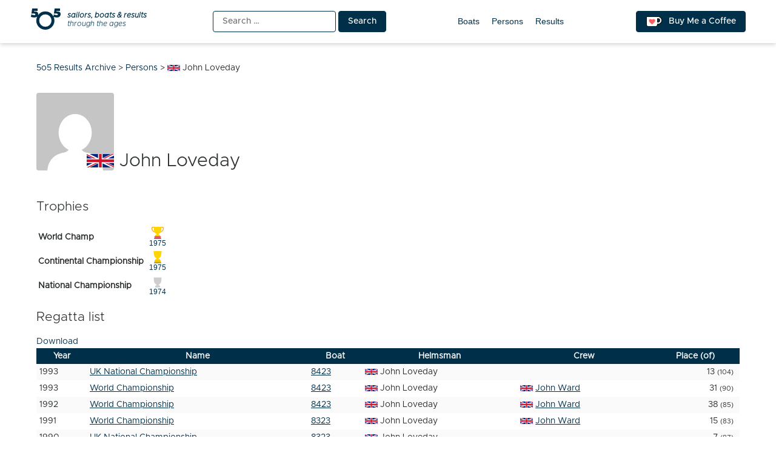

--- FILE ---
content_type: text/html; charset=UTF-8
request_url: https://5o5.iworks.pl/fleet-person/john-loveday/
body_size: 7473
content:
<!doctype html>
<html lang="en-US" itemscope itemtype="https://schema.org/WebSite">
<head>
	<meta charset="UTF-8">
	<meta name="viewport" content="width=device-width, initial-scale=1">
	<link rel="profile" href="https://gmpg.org/xfn/11">
	
<!-- a4you (0.0.1) -->
<!-- Google tag (gtag.js) -->
<script async src="https://www.googletagmanager.com/gtag/js?id=G-8JBM6K8S68"></script>
<script>
window.dataLayer = window.dataLayer || [];
function gtag(){dataLayer.push(arguments);}
gtag('js', new Date());
gtag('config', 'G-8JBM6K8S68');
</script>
        <script>
        function add_google_fom() {
        var element =  document.getElementById('google-form');
        
        var para = document.createElement("iframe");


        para.setAttribute( 'src', 'https://docs.google.com/forms/d/e/1FAIpQLScRA6VKqiRSmhqHezZSFPGZjeo3ZkiKYHKq361XvP5bCgpkbA/viewform?embedded=true&hl=en&lr=lang_en&entry.198303767=GBR&entry.162189295=John Loveday' );
        para.setAttribute( 'height', 1200 );
para.setAttribute( 'width', 640 );
para.setAttribute( 'frameborder', 0 );
para.setAttribute( 'marginheight', 0 );
para.setAttribute( 'marginwidth', 0 );


        var node = document.createTextNode("loading....");
        para.appendChild(node);

        element.appendChild(para);
        document.getElementById( 'google-form-button' ).remove();
    }
    </script>
        <script>
        function add_google_fom() {
        var element =  document.getElementById('google-form');
        
        var para = document.createElement("iframe");


        para.setAttribute( 'src', 'https://docs.google.com/forms/d/e/1FAIpQLScRA6VKqiRSmhqHezZSFPGZjeo3ZkiKYHKq361XvP5bCgpkbA/viewform?embedded=true&hl=en&lr=lang_en&entry.198303767=GBR&entry.162189295=John Loveday' );
        para.setAttribute( 'height', 1200 );
para.setAttribute( 'width', 640 );
para.setAttribute( 'frameborder', 0 );
para.setAttribute( 'marginheight', 0 );
para.setAttribute( 'marginwidth', 0 );


        var node = document.createTextNode("loading....");
        para.appendChild(node);

        element.appendChild(para);
        document.getElementById( 'google-form-button' ).remove();
    }
    </script>

<!-- Simple SEO Improvements - 2.3.1 -->
<meta property="og:image" content="https://5o5.iworks.pl/wp-content/uploads/2022/01/int-5o5-archive-transparent.png">
<meta property="og:image:width" content="1024">
<meta property="og:image:height" content="1024">
<meta property="og:image:mime" content="image/png">
<meta property="fb:app_id" content="742592787622421">
<meta property="twitter:site" content="@int5o5Archive">
<meta name="description" content="TrophiesWorld Champ1975Continental Championship1975National Championship1974Regatta listDownloadYearNameBoatHelmsmanCrewPlace (of)1993UK National Championship8423John Loveday13 (104)1993World Championship8423John LovedayJohn Ward31 (90)1992World Championship8423John LovedayJohn Ward38 (85)1991World Championship8323John LovedayJohn Ward15 (83)1990UK National Championship8323John Loveday7 (87)1976World Championship0John LovedayLew Dann5 (65)1976European Championship5845John Loveday11 (82)1975World Championship5384John LovedayLewis Dann1 (69)1975European Championship5384John LovedayLewis Dann1 (57)1974World Championship5157John LovedayLewis Dann5 (82)1974UK National Championship5157John LovedayLewis Dann2 (115)1973European Championship4450John LovedayAlan Terry41 (78)1972World Championship4450John [&hellip;]">
<script type="application/ld+json" id="simple-seo-improvements-json-ld">
{"@context":"https://schema.org","@graph":[{"@type":"BreadcrumbList","@id":"https://5o5.iworks.pl/#breadcrumb","itemListElement":[{"@type":"ListItem","position":1,"name":"Home Page","item":"https://5o5.iworks.pl"},{"@type":"ListItem","name":"Persons","item":"https://5o5.iworks.pl/fleet-persons/","position":2},{"@type":"ListItem","name":"John Loveday","position":3}]},{"@type":"Person","name":"John Loveday","nationality":"Great Britain"}]}
</script>

<!-- /Simple SEO Improvements -->
        <script>
        function add_google_fom() {
        var element =  document.getElementById('google-form');
        
        var para = document.createElement("iframe");


        para.setAttribute( 'src', 'https://docs.google.com/forms/d/e/1FAIpQLScRA6VKqiRSmhqHezZSFPGZjeo3ZkiKYHKq361XvP5bCgpkbA/viewform?embedded=true&hl=en&lr=lang_en&entry.198303767=GBR&entry.162189295=John Loveday' );
        para.setAttribute( 'height', 1200 );
para.setAttribute( 'width', 640 );
para.setAttribute( 'frameborder', 0 );
para.setAttribute( 'marginheight', 0 );
para.setAttribute( 'marginwidth', 0 );


        var node = document.createTextNode("loading....");
        para.appendChild(node);

        element.appendChild(para);
        document.getElementById( 'google-form-button' ).remove();
    }
    </script>
<title>John Loveday &#8211; 5o5 Results Archive</title>
<meta name='robots' content='max-image-preview:large' />
<link rel="alternate" type="application/rss+xml" title="5o5 Results Archive &raquo; Feed" href="https://5o5.iworks.pl/feed/" />
<link rel="alternate" type="application/rss+xml" title="5o5 Results Archive &raquo; Comments Feed" href="https://5o5.iworks.pl/comments/feed/" />
<link rel="alternate" title="oEmbed (JSON)" type="application/json+oembed" href="https://5o5.iworks.pl/wp-json/oembed/1.0/embed?url=https%3A%2F%2F5o5.iworks.pl%2Ffleet-person%2Fjohn-loveday%2F" />
<link rel="alternate" title="oEmbed (XML)" type="text/xml+oembed" href="https://5o5.iworks.pl/wp-json/oembed/1.0/embed?url=https%3A%2F%2F5o5.iworks.pl%2Ffleet-person%2Fjohn-loveday%2F&#038;format=xml" />
<style id='wp-img-auto-sizes-contain-inline-css'>
img:is([sizes=auto i],[sizes^="auto," i]){contain-intrinsic-size:3000px 1500px}
/*# sourceURL=wp-img-auto-sizes-contain-inline-css */
</style>
<link rel='stylesheet' id='menu-icons-extra-css' href='https://5o5.iworks.pl/wp-content/plugins/menu-icons/css/extra.min.css?ver=0.13.20' media='all' />
<style id='classic-theme-styles-inline-css'>
/*! This file is auto-generated */
.wp-block-button__link{color:#fff;background-color:#32373c;border-radius:9999px;box-shadow:none;text-decoration:none;padding:calc(.667em + 2px) calc(1.333em + 2px);font-size:1.125em}.wp-block-file__button{background:#32373c;color:#fff;text-decoration:none}
/*# sourceURL=/wp-includes/css/classic-themes.min.css */
</style>
<link rel='stylesheet' id='iworks_fleet_frontend-css' href='https://5o5.iworks.pl/wp-content/plugins/fleet/assets/styles/fleet.css?ver=2.6.0' media='all' />
<link rel='stylesheet' id='5o5-results-archive-css' href='https://5o5.iworks.pl/wp-content/themes/5o5-results-archive/style.css?ver=1.1.1.1760732039667' media='all' />

<!-- OG: 3.3.8 -->        <script>
        function add_google_fom() {
        var element =  document.getElementById('google-form');
        
        var para = document.createElement("iframe");


        para.setAttribute( 'src', 'https://docs.google.com/forms/d/e/1FAIpQLScRA6VKqiRSmhqHezZSFPGZjeo3ZkiKYHKq361XvP5bCgpkbA/viewform?embedded=true&hl=en&lr=lang_en&entry.198303767=GBR&entry.162189295=John Loveday' );
        para.setAttribute( 'height', 1200 );
para.setAttribute( 'width', 640 );
para.setAttribute( 'frameborder', 0 );
para.setAttribute( 'marginheight', 0 );
para.setAttribute( 'marginwidth', 0 );


        var node = document.createTextNode("loading....");
        para.appendChild(node);

        element.appendChild(para);
        document.getElementById( 'google-form-button' ).remove();
    }
    </script>
        <script>
        function add_google_fom() {
        var element =  document.getElementById('google-form');
        
        var para = document.createElement("iframe");


        para.setAttribute( 'src', 'https://docs.google.com/forms/d/e/1FAIpQLScRA6VKqiRSmhqHezZSFPGZjeo3ZkiKYHKq361XvP5bCgpkbA/viewform?embedded=true&hl=en&lr=lang_en&entry.198303767=GBR&entry.162189295=John Loveday' );
        para.setAttribute( 'height', 1200 );
para.setAttribute( 'width', 640 );
para.setAttribute( 'frameborder', 0 );
para.setAttribute( 'marginheight', 0 );
para.setAttribute( 'marginwidth', 0 );


        var node = document.createTextNode("loading....");
        para.appendChild(node);

        element.appendChild(para);
        document.getElementById( 'google-form-button' ).remove();
    }
    </script>

<meta property="og:image" content="https://5o5.iworks.pl/wp-content/uploads/2022/01/int-5o5-archive-white.png"><meta property="og:image:width" content="1024"><meta property="og:image:height" content="1024"><meta property="og:image:mime" content="image/png"><meta property="og:description" content="John Loveday"><meta property="og:type" content="article"><meta property="og:locale" content="en_US"><meta property="og:site_name" content="5o5 Results Archive"><meta property="og:title" content="John Loveday"><meta property="og:url" content="https://5o5.iworks.pl/fleet-person/john-loveday/"><meta property="og:updated_time" content="2026-01-13T14:34:54+01:00">
<meta property="article:published_time" content="2026-01-13T13:34:54+00:00"><meta property="article:modified_time" content="2026-01-13T13:34:54+00:00">
<meta property="twitter:partner" content="ogwp"><meta property="twitter:card" content="summary_large_image"><meta property="twitter:image" content="https://5o5.iworks.pl/wp-content/uploads/2022/01/int-5o5-archive-white.png"><meta property="twitter:title" content="John Loveday"><meta property="twitter:description" content="John Loveday"><meta property="twitter:url" content="https://5o5.iworks.pl/fleet-person/john-loveday/"><meta property="twitter:label1" content="Reading time"><meta property="twitter:data1" content="Less than a minute"><meta property="twitter:label1" content="Nation"><meta property="twitter:data1" content="GBR">
<meta itemprop="image" content="https://5o5.iworks.pl/wp-content/uploads/2022/01/int-5o5-archive-white.png"><meta itemprop="name" content="John Loveday"><meta itemprop="description" content="John Loveday"><meta itemprop="datePublished" content="2026-01-13"><meta itemprop="dateModified" content="2026-01-13T13:34:54+00:00">

<!-- /OG -->

<link rel="https://api.w.org/" href="https://5o5.iworks.pl/wp-json/" /><link rel="canonical" href="https://5o5.iworks.pl/fleet-person/john-loveday/" />
<link rel='shortlink' href='https://5o5.iworks.pl/?p=602731' />
<style id="frontend-inline-css">body.logged-in .boat_id .no-boat { background-color: #ffd700; }</style>
    <style>
#google-form { text-align: center; }
#google-form iframe { margin: 0 auto; width: 100% }
</style>

		<link rel="search" type="application/opensearchdescription+xml" title="5o5 Results Archive" href="https://5o5.iworks.pl/opensearch.xml" />
		<link rel="sitemap" type="application/xml" title="Sitemap" href="/wp-sitemap.xml" />
<link rel="icon" href="https://5o5.iworks.pl/wp-content/themes/5o5-results-archive/assets/images/icons/favicon/apple-icon.png" sizes="32x32" />
<link rel="icon" href="https://5o5.iworks.pl/wp-content/themes/5o5-results-archive/assets/images/icons/favicon/apple-icon.png" sizes="192x192" />
<link rel="apple-touch-icon" href="https://5o5.iworks.pl/wp-content/themes/5o5-results-archive/assets/images/icons/favicon/apple-icon.png" />
<meta name="msapplication-TileImage" content="https://5o5.iworks.pl/wp-content/themes/5o5-results-archive/assets/images/icons/favicon/apple-icon.png" />
<!-- iWorks PWA 1.7.8 -->
<link rel="manifest" href="/manifest.json">
<link rel="prefetch" href="/manifest.json">
<meta name="theme-color" content="#003049">
<meta name="msapplication-config" content="/ieconfig.xml">
<meta name="application-name" content="5O5 Results Archive">
<meta name="msapplication-tooltip" content="Sailors, boats &amp; results through the ages. One place with all-time 5O5 class results.">
<meta name="msapplication-starturl" content="https://5o5.iworks.pl">
<meta name="msapplication-navbutton-color" content="#003049">
<meta name="msapplication-TileImage" content="/wp-content/uploads/2022/01/int-5o5-archive-white.png">
<meta name="msapplication-TileColor" content="#003049">
<meta name="msapplication-square310x310logo" content="/wp-content/uploads/pwa/icon-pwa-310.png?v=66655">
<meta name="msapplication-square150x150logo" content="/wp-content/uploads/pwa/icon-pwa-150.png?v=66655">
<meta name="msapplication-square70x70logo" content="/wp-content/uploads/pwa/icon-pwa-70.png?v=66655">
<meta name="mobile-web-app-capable" content="yes">
<meta name="apple-mobile-web-app-title" content="5O5 Results">
<meta name="apple-mobile-web-app-status-bar-style" content="default">
<link rel="apple-touch-icon" href="/wp-content/uploads/pwa/apple-touch-icon-180.png?v=1643107911">
<link rel="apple-touch-icon" sizes="167x167" href="/wp-content/uploads/pwa/apple-touch-icon-167.png?v=1643107911">
<link rel="apple-touch-icon" sizes="152x152" href="/wp-content/uploads/pwa/apple-touch-icon-152.png?v=1643107911">
<link rel="apple-touch-icon" sizes="120x120" href="/wp-content/uploads/pwa/apple-touch-icon-120.png?v=1643107911">
<link rel="apple-touch-icon" sizes="114x114" href="/wp-content/uploads/pwa/apple-touch-icon-114.png?v=1643107911">
<link rel="apple-touch-icon" sizes="76x76" href="/wp-content/uploads/pwa/apple-touch-icon-76.png?v=1643107911">
<link rel="apple-touch-icon" sizes="72x72" href="/wp-content/uploads/pwa/apple-touch-icon-72.png?v=1643107911">
<link rel="apple-touch-icon" sizes="57x57" href="/wp-content/uploads/pwa/apple-touch-icon-57.png?v=1643107911">
<meta name="format-detection" content="telephone=no" />
<style id='global-styles-inline-css'>
:root{--wp--preset--aspect-ratio--square: 1;--wp--preset--aspect-ratio--4-3: 4/3;--wp--preset--aspect-ratio--3-4: 3/4;--wp--preset--aspect-ratio--3-2: 3/2;--wp--preset--aspect-ratio--2-3: 2/3;--wp--preset--aspect-ratio--16-9: 16/9;--wp--preset--aspect-ratio--9-16: 9/16;--wp--preset--color--black: #000000;--wp--preset--color--cyan-bluish-gray: #abb8c3;--wp--preset--color--white: #ffffff;--wp--preset--color--pale-pink: #f78da7;--wp--preset--color--vivid-red: #cf2e2e;--wp--preset--color--luminous-vivid-orange: #ff6900;--wp--preset--color--luminous-vivid-amber: #fcb900;--wp--preset--color--light-green-cyan: #7bdcb5;--wp--preset--color--vivid-green-cyan: #00d084;--wp--preset--color--pale-cyan-blue: #8ed1fc;--wp--preset--color--vivid-cyan-blue: #0693e3;--wp--preset--color--vivid-purple: #9b51e0;--wp--preset--gradient--vivid-cyan-blue-to-vivid-purple: linear-gradient(135deg,rgb(6,147,227) 0%,rgb(155,81,224) 100%);--wp--preset--gradient--light-green-cyan-to-vivid-green-cyan: linear-gradient(135deg,rgb(122,220,180) 0%,rgb(0,208,130) 100%);--wp--preset--gradient--luminous-vivid-amber-to-luminous-vivid-orange: linear-gradient(135deg,rgb(252,185,0) 0%,rgb(255,105,0) 100%);--wp--preset--gradient--luminous-vivid-orange-to-vivid-red: linear-gradient(135deg,rgb(255,105,0) 0%,rgb(207,46,46) 100%);--wp--preset--gradient--very-light-gray-to-cyan-bluish-gray: linear-gradient(135deg,rgb(238,238,238) 0%,rgb(169,184,195) 100%);--wp--preset--gradient--cool-to-warm-spectrum: linear-gradient(135deg,rgb(74,234,220) 0%,rgb(151,120,209) 20%,rgb(207,42,186) 40%,rgb(238,44,130) 60%,rgb(251,105,98) 80%,rgb(254,248,76) 100%);--wp--preset--gradient--blush-light-purple: linear-gradient(135deg,rgb(255,206,236) 0%,rgb(152,150,240) 100%);--wp--preset--gradient--blush-bordeaux: linear-gradient(135deg,rgb(254,205,165) 0%,rgb(254,45,45) 50%,rgb(107,0,62) 100%);--wp--preset--gradient--luminous-dusk: linear-gradient(135deg,rgb(255,203,112) 0%,rgb(199,81,192) 50%,rgb(65,88,208) 100%);--wp--preset--gradient--pale-ocean: linear-gradient(135deg,rgb(255,245,203) 0%,rgb(182,227,212) 50%,rgb(51,167,181) 100%);--wp--preset--gradient--electric-grass: linear-gradient(135deg,rgb(202,248,128) 0%,rgb(113,206,126) 100%);--wp--preset--gradient--midnight: linear-gradient(135deg,rgb(2,3,129) 0%,rgb(40,116,252) 100%);--wp--preset--font-size--small: 13px;--wp--preset--font-size--medium: 20px;--wp--preset--font-size--large: 36px;--wp--preset--font-size--x-large: 42px;--wp--preset--spacing--20: 0.44rem;--wp--preset--spacing--30: 0.67rem;--wp--preset--spacing--40: 1rem;--wp--preset--spacing--50: 1.5rem;--wp--preset--spacing--60: 2.25rem;--wp--preset--spacing--70: 3.38rem;--wp--preset--spacing--80: 5.06rem;--wp--preset--shadow--natural: 6px 6px 9px rgba(0, 0, 0, 0.2);--wp--preset--shadow--deep: 12px 12px 50px rgba(0, 0, 0, 0.4);--wp--preset--shadow--sharp: 6px 6px 0px rgba(0, 0, 0, 0.2);--wp--preset--shadow--outlined: 6px 6px 0px -3px rgb(255, 255, 255), 6px 6px rgb(0, 0, 0);--wp--preset--shadow--crisp: 6px 6px 0px rgb(0, 0, 0);}:where(.is-layout-flex){gap: 0.5em;}:where(.is-layout-grid){gap: 0.5em;}body .is-layout-flex{display: flex;}.is-layout-flex{flex-wrap: wrap;align-items: center;}.is-layout-flex > :is(*, div){margin: 0;}body .is-layout-grid{display: grid;}.is-layout-grid > :is(*, div){margin: 0;}:where(.wp-block-columns.is-layout-flex){gap: 2em;}:where(.wp-block-columns.is-layout-grid){gap: 2em;}:where(.wp-block-post-template.is-layout-flex){gap: 1.25em;}:where(.wp-block-post-template.is-layout-grid){gap: 1.25em;}.has-black-color{color: var(--wp--preset--color--black) !important;}.has-cyan-bluish-gray-color{color: var(--wp--preset--color--cyan-bluish-gray) !important;}.has-white-color{color: var(--wp--preset--color--white) !important;}.has-pale-pink-color{color: var(--wp--preset--color--pale-pink) !important;}.has-vivid-red-color{color: var(--wp--preset--color--vivid-red) !important;}.has-luminous-vivid-orange-color{color: var(--wp--preset--color--luminous-vivid-orange) !important;}.has-luminous-vivid-amber-color{color: var(--wp--preset--color--luminous-vivid-amber) !important;}.has-light-green-cyan-color{color: var(--wp--preset--color--light-green-cyan) !important;}.has-vivid-green-cyan-color{color: var(--wp--preset--color--vivid-green-cyan) !important;}.has-pale-cyan-blue-color{color: var(--wp--preset--color--pale-cyan-blue) !important;}.has-vivid-cyan-blue-color{color: var(--wp--preset--color--vivid-cyan-blue) !important;}.has-vivid-purple-color{color: var(--wp--preset--color--vivid-purple) !important;}.has-black-background-color{background-color: var(--wp--preset--color--black) !important;}.has-cyan-bluish-gray-background-color{background-color: var(--wp--preset--color--cyan-bluish-gray) !important;}.has-white-background-color{background-color: var(--wp--preset--color--white) !important;}.has-pale-pink-background-color{background-color: var(--wp--preset--color--pale-pink) !important;}.has-vivid-red-background-color{background-color: var(--wp--preset--color--vivid-red) !important;}.has-luminous-vivid-orange-background-color{background-color: var(--wp--preset--color--luminous-vivid-orange) !important;}.has-luminous-vivid-amber-background-color{background-color: var(--wp--preset--color--luminous-vivid-amber) !important;}.has-light-green-cyan-background-color{background-color: var(--wp--preset--color--light-green-cyan) !important;}.has-vivid-green-cyan-background-color{background-color: var(--wp--preset--color--vivid-green-cyan) !important;}.has-pale-cyan-blue-background-color{background-color: var(--wp--preset--color--pale-cyan-blue) !important;}.has-vivid-cyan-blue-background-color{background-color: var(--wp--preset--color--vivid-cyan-blue) !important;}.has-vivid-purple-background-color{background-color: var(--wp--preset--color--vivid-purple) !important;}.has-black-border-color{border-color: var(--wp--preset--color--black) !important;}.has-cyan-bluish-gray-border-color{border-color: var(--wp--preset--color--cyan-bluish-gray) !important;}.has-white-border-color{border-color: var(--wp--preset--color--white) !important;}.has-pale-pink-border-color{border-color: var(--wp--preset--color--pale-pink) !important;}.has-vivid-red-border-color{border-color: var(--wp--preset--color--vivid-red) !important;}.has-luminous-vivid-orange-border-color{border-color: var(--wp--preset--color--luminous-vivid-orange) !important;}.has-luminous-vivid-amber-border-color{border-color: var(--wp--preset--color--luminous-vivid-amber) !important;}.has-light-green-cyan-border-color{border-color: var(--wp--preset--color--light-green-cyan) !important;}.has-vivid-green-cyan-border-color{border-color: var(--wp--preset--color--vivid-green-cyan) !important;}.has-pale-cyan-blue-border-color{border-color: var(--wp--preset--color--pale-cyan-blue) !important;}.has-vivid-cyan-blue-border-color{border-color: var(--wp--preset--color--vivid-cyan-blue) !important;}.has-vivid-purple-border-color{border-color: var(--wp--preset--color--vivid-purple) !important;}.has-vivid-cyan-blue-to-vivid-purple-gradient-background{background: var(--wp--preset--gradient--vivid-cyan-blue-to-vivid-purple) !important;}.has-light-green-cyan-to-vivid-green-cyan-gradient-background{background: var(--wp--preset--gradient--light-green-cyan-to-vivid-green-cyan) !important;}.has-luminous-vivid-amber-to-luminous-vivid-orange-gradient-background{background: var(--wp--preset--gradient--luminous-vivid-amber-to-luminous-vivid-orange) !important;}.has-luminous-vivid-orange-to-vivid-red-gradient-background{background: var(--wp--preset--gradient--luminous-vivid-orange-to-vivid-red) !important;}.has-very-light-gray-to-cyan-bluish-gray-gradient-background{background: var(--wp--preset--gradient--very-light-gray-to-cyan-bluish-gray) !important;}.has-cool-to-warm-spectrum-gradient-background{background: var(--wp--preset--gradient--cool-to-warm-spectrum) !important;}.has-blush-light-purple-gradient-background{background: var(--wp--preset--gradient--blush-light-purple) !important;}.has-blush-bordeaux-gradient-background{background: var(--wp--preset--gradient--blush-bordeaux) !important;}.has-luminous-dusk-gradient-background{background: var(--wp--preset--gradient--luminous-dusk) !important;}.has-pale-ocean-gradient-background{background: var(--wp--preset--gradient--pale-ocean) !important;}.has-electric-grass-gradient-background{background: var(--wp--preset--gradient--electric-grass) !important;}.has-midnight-gradient-background{background: var(--wp--preset--gradient--midnight) !important;}.has-small-font-size{font-size: var(--wp--preset--font-size--small) !important;}.has-medium-font-size{font-size: var(--wp--preset--font-size--medium) !important;}.has-large-font-size{font-size: var(--wp--preset--font-size--large) !important;}.has-x-large-font-size{font-size: var(--wp--preset--font-size--x-large) !important;}
/*# sourceURL=global-styles-inline-css */
</style>
</head>

<body class="wp-singular iworks_fleet_person-template-default single single-iworks_fleet_person postid-602731 wp-theme-5o5-results-archive">
<div id="page" class="site">
	<a class="skip-link screen-reader-text" href="#primary">Skip to content</a>
<header id="masthead" class="site-header">
	<div class="site-header-one-container">
		<div class="site-header-one">
<p class="site-branding">
			<a href="https://5o5.iworks.pl/" rel="home"><span class="site-title">5o5 Results Archive</span>
<span class="site-description">
	<span>
		<strong>sailors, boats &amp; results</strong>
		<span>through the ages</span>
	</span>
</span>
			</a></p>
			<div class="search"><form role="search" method="get" class="search-form" action="https://5o5.iworks.pl/">
				<label>
					<span class="screen-reader-text">Search for:</span>
					<input type="search" class="search-field" placeholder="Search &hellip;" value="" name="s" />
				</label>
				<input type="submit" class="search-submit" value="Search" />
			</form></div>
			<nav id="site-navigation">
				<button class="menu-toggle" aria-controls="primary-menu" aria-expanded="false">Primary Menu</button>
				<div id="primary-menu">
<ul id="menu-main-menu" class="primary-menu"><li id="menu-item-10761" class="menu-item menu-item-type-post_type_archive menu-item-object-iworks_fleet_boat menu-item-10761"><a href="https://5o5.iworks.pl/fleet-boats/">Boats</a></li>
<li id="menu-item-10762" class="menu-item menu-item-type-post_type_archive menu-item-object-iworks_fleet_person menu-item-10762"><a href="https://5o5.iworks.pl/fleet-persons/">Persons</a></li>
<li id="menu-item-21554" class="menu-item menu-item-type-post_type_archive menu-item-object-iworks_fleet_result menu-item-21554"><a href="https://5o5.iworks.pl/results/">Results</a></li>
</ul>				</div>
			</nav>
			<a href="https://ko-fi.com/L4L54XNFS" title="Support me on ko-fi.com" class="button kofi-button" target="_blank"> <span class="kofitext">Buy Me a Coffee</span></a>
		</div>
	</div>
</header>

<div class="content-wrapper">
	<main id="primary" class="site-main">
		<div class="breadcrumbs" typeof="BreadcrumbList" vocab="https://schema.org/"><span property="itemListElement" typeof="ListItem"><a property="item" typeof="WebPage" title="Go to 5o5 Results Archive." href="https://5o5.iworks.pl" class="home" ><span property="name">5o5 Results Archive</span></a><meta property="position" content="1"></span> &gt; <span property="itemListElement" typeof="ListItem"><a property="item" typeof="WebPage" title="Go to Persons." href="https://5o5.iworks.pl/fleet-persons/" class="archive post-iworks_fleet_person-archive" ><span property="name">Persons</span></a><meta property="position" content="2"></span> &gt; <span property="itemListElement" typeof="ListItem"><span property="name" class="post post-iworks_fleet_person current-item"><span class="flag flag-gbr">John Loveday</span></span><meta property="url" content="https://5o5.iworks.pl/fleet-person/john-loveday/"><meta property="position" content="3"></span></div><article id="post-602731" class="post-602731 iworks_fleet_person type-iworks_fleet_person status-publish hentry">
	<header class="entry-header">
<h1 class="entry-title entry-title-gravatar"><img src="https://gravatar.com/avatar/empty?s=128&d=mm&r=g" class="avatar avatar-128 photo" width="128" height="128" loading="lazy" decoding="async" /><span class="flag flag-gbr">John Loveday</span></h1>	</header><!-- .entry-header -->
	<div class="entry-content">        <script>
        function add_google_fom() {
        var element =  document.getElementById('google-form');
        
        var para = document.createElement("iframe");


        para.setAttribute( 'src', 'https://docs.google.com/forms/d/e/1FAIpQLScRA6VKqiRSmhqHezZSFPGZjeo3ZkiKYHKq361XvP5bCgpkbA/viewform?embedded=true&hl=en&lr=lang_en&entry.198303767=GBR&entry.162189295=John Loveday' );
        para.setAttribute( 'height', 1200 );
para.setAttribute( 'width', 640 );
para.setAttribute( 'frameborder', 0 );
para.setAttribute( 'marginheight', 0 );
para.setAttribute( 'marginwidth', 0 );


        var node = document.createTextNode("loading....");
        para.appendChild(node);

        element.appendChild(para);
        document.getElementById( 'google-form-button' ).remove();
    }
    </script>
<div class="iworks-fleet-trophies"><h2>Trophies</h2><table><tr class="iworks-fleet-trophy iworks-fleet-trophy-world"><tr><td>World Champ</td><td><ul><li class="fleet-type-world fleet-place-1"><a href="#fleet-regatta-613410" title="World Championship"><span class="trophy"></span><span class="year">1975</span></a></li></ul></td></tr><tr class="iworks-fleet-trophy iworks-fleet-trophy-continental"><tr><td>Continental Championship</td><td><ul><li class="fleet-type-continental fleet-place-1"><a href="#fleet-regatta-613408" title="European Championship"><span class="trophy"></span><span class="year">1975</span></a></li></ul></td></tr><tr class="iworks-fleet-trophy iworks-fleet-trophy-national"><tr><td>National Championship</td><td><ul><li class="fleet-type-national fleet-place-2"><a href="#fleet-regatta-613382" title="UK National Championship"><span class="trophy"></span><span class="year">1974</span></a></li></ul></td></tr></table></div><div class="iworks-fleet-regatta-list"><h2>Regatta list</h2><div class="fleet-results-get"><a href="/fleet-person/john-loveday/?id=602731&type=person&fleet=download&format=csv&_wpnonce=0010358df9" rel="alternate nofollow" class="fleet-results-csv">Download</a></div><table class="fleet-results"><thead><tr><th class="year">Year</th><th class="name">Name</th><th class="boat">Boat</th><th class="helmsman">Helmsman</th><th class="crew">Crew</th><th class="place">Place (of)</th></tr></thead><tbody><tr class="fleet-place-row fleet-place-13" id="fleet-regatta-613627"><td class="year" title="4 September 1993 - 10 September 1993">1993</td><td class="name"><a href="https://5o5.iworks.pl/result/1993-09-uk-national-championship/">UK National Championship</a></td><td class="boat"><a href="https://5o5.iworks.pl/fleet-boat/8423/">8423</a></td><td class="helmsman current"><span class="flag flag-gbr">John Loveday</span></td><td class="crew"></td><td class="place">13 <small>(104)</small></td></tr><tr class="fleet-place-row fleet-place-31" id="fleet-regatta-613626"><td class="year" title="30 August 1993 - 7 September 1993">1993</td><td class="name"><a href="https://5o5.iworks.pl/result/1993-08-world-championship/">World Championship</a></td><td class="boat"><a href="https://5o5.iworks.pl/fleet-boat/8423/">8423</a></td><td class="helmsman current"><span class="flag flag-gbr">John Loveday</span></td><td class="crew"><a href="https://5o5.iworks.pl/fleet-person/john-ward/"><span class="flag flag-gbr">John Ward</span></a></td><td class="place">31 <small>(90)</small></td></tr><tr class="fleet-place-row fleet-place-38" id="fleet-regatta-613619"><td class="year" title="14 August 1992 - 20 August 1992">1992</td><td class="name"><a href="https://5o5.iworks.pl/result/1992-08-world-championship/">World Championship</a></td><td class="boat"><a href="https://5o5.iworks.pl/fleet-boat/8423/">8423</a></td><td class="helmsman current"><span class="flag flag-gbr">John Loveday</span></td><td class="crew"><a href="https://5o5.iworks.pl/fleet-person/john-ward/"><span class="flag flag-gbr">John Ward</span></a></td><td class="place">38 <small>(85)</small></td></tr><tr class="fleet-place-row fleet-place-15" id="fleet-regatta-613609"><td class="year" title="1 August 1991 - 8 August 1991">1991</td><td class="name"><a href="https://5o5.iworks.pl/result/1991-08-world-championship/">World Championship</a></td><td class="boat"><a href="https://5o5.iworks.pl/fleet-boat/8323/">8323</a></td><td class="helmsman current"><span class="flag flag-gbr">John Loveday</span></td><td class="crew"><a href="https://5o5.iworks.pl/fleet-person/john-ward/"><span class="flag flag-gbr">John Ward</span></a></td><td class="place">15 <small>(83)</small></td></tr><tr class="fleet-place-row fleet-place-7" id="fleet-regatta-613602"><td class="year" title="1 January 1990 - 1 January 1990">1990</td><td class="name"><a href="https://5o5.iworks.pl/result/1990-01-uk-national-championship/">UK National Championship</a></td><td class="boat"><a href="https://5o5.iworks.pl/fleet-boat/8323/">8323</a></td><td class="helmsman current"><span class="flag flag-gbr">John Loveday</span></td><td class="crew"></td><td class="place">7 <small>(87)</small></td></tr><tr class="fleet-place-row fleet-place-5" id="fleet-regatta-613431"><td class="year" title="11 November 1976 - 19 November 1976">1976</td><td class="name"><a href="https://5o5.iworks.pl/result/1976-11-world-championship/">World Championship</a></td><td class="boat">0</td><td class="helmsman current"><span class="flag flag-gbr">John Loveday</span></td><td class="crew">Lew Dann</td><td class="place">5 <small>(65)</small></td></tr><tr class="fleet-place-row fleet-place-11" id="fleet-regatta-613424"><td class="year" title="17 July 1976 - 23 July 1976">1976</td><td class="name"><a href="https://5o5.iworks.pl/result/1976-07-european-championship/">European Championship</a></td><td class="boat"><a href="https://5o5.iworks.pl/fleet-boat/5845/">5845</a></td><td class="helmsman current"><span class="flag flag-gbr">John Loveday</span></td><td class="crew"></td><td class="place">11 <small>(82)</small></td></tr><tr class="fleet-place-row fleet-place-1 fleet-place-medal" id="fleet-regatta-613410"><td class="year" title="4 October 1975 - 12 October 1975">1975</td><td class="name"><a href="https://5o5.iworks.pl/result/1975-10-world-championship/">World Championship</a></td><td class="boat"><a href="https://5o5.iworks.pl/fleet-boat/5384/">5384</a></td><td class="helmsman current"><span class="flag flag-gbr">John Loveday</span></td><td class="crew"><a href="https://5o5.iworks.pl/fleet-person/lewis-dann/"><span class="flag flag-gbr">Lewis Dann</span></a></td><td class="place">1 <small>(69)</small></td></tr><tr class="fleet-place-row fleet-place-1 fleet-place-medal" id="fleet-regatta-613408"><td class="year" title="10 August 1975 - 16 August 1975">1975</td><td class="name"><a href="https://5o5.iworks.pl/result/1975-08-european-championship/">European Championship</a></td><td class="boat"><a href="https://5o5.iworks.pl/fleet-boat/5384/">5384</a></td><td class="helmsman current"><span class="flag flag-gbr">John Loveday</span></td><td class="crew"><a href="https://5o5.iworks.pl/fleet-person/lewis-dann/"><span class="flag flag-gbr">Lewis Dann</span></a></td><td class="place">1 <small>(57)</small></td></tr><tr class="fleet-place-row fleet-place-5" id="fleet-regatta-613383"><td class="year" title="10 August 1974 - 18 August 1974">1974</td><td class="name"><a href="https://5o5.iworks.pl/result/1974-08-world-championship/">World Championship</a></td><td class="boat"><a href="https://5o5.iworks.pl/fleet-boat/5157/">5157</a></td><td class="helmsman current"><span class="flag flag-gbr">John Loveday</span></td><td class="crew"><a href="https://5o5.iworks.pl/fleet-person/lewis-dann/"><span class="flag flag-gbr">Lewis Dann</span></a></td><td class="place">5 <small>(82)</small></td></tr><tr class="fleet-place-row fleet-place-2 fleet-place-medal" id="fleet-regatta-613382"><td class="year" title="30 July 1974 - 30 July 1974">1974</td><td class="name"><a href="https://5o5.iworks.pl/result/1974-07-uk-national-championship/">UK National Championship</a></td><td class="boat"><a href="https://5o5.iworks.pl/fleet-boat/5157/">5157</a></td><td class="helmsman current"><span class="flag flag-gbr">John Loveday</span></td><td class="crew"><a href="https://5o5.iworks.pl/fleet-person/lewis-dann/"><span class="flag flag-gbr">Lewis Dann</span></a></td><td class="place">2 <small>(115)</small></td></tr><tr class="fleet-place-row fleet-place-41" id="fleet-regatta-613357"><td class="year" title="18 August 1973 - 26 August 1973">1973</td><td class="name"><a href="https://5o5.iworks.pl/result/1973-08-european-championship/">European Championship</a></td><td class="boat"><a href="https://5o5.iworks.pl/fleet-boat/4450/">4450</a></td><td class="helmsman current"><span class="flag flag-gbr">John Loveday</span></td><td class="crew"><a href="https://5o5.iworks.pl/fleet-person/alan-terry/"><span class="flag flag-gbr">Alan Terry</span></a></td><td class="place">41 <small>(78)</small></td></tr><tr class="fleet-place-row fleet-place-5" id="fleet-regatta-613327"><td class="year" title="12 August 1972 - 19 August 1972">1972</td><td class="name"><a href="https://5o5.iworks.pl/result/1972-08-world-championship/">World Championship</a></td><td class="boat"><a href="https://5o5.iworks.pl/fleet-boat/4450/">4450</a></td><td class="helmsman current"><span class="flag flag-gbr">John Loveday</span></td><td class="crew"><a href="https://5o5.iworks.pl/fleet-person/alan-terry/"><span class="flag flag-gbr">Alan Terry</span></a></td><td class="place">5 <small>(75)</small></td></tr></tbody></table></div><ul class="iworks-fleet-owner-boats-list"><li class="iworks-fleet-boat iworks-fleet-boat-7232"><a href="https://5o5.iworks.pl/fleet-boat/7232/">7232</a></li><li class="iworks-fleet-boat iworks-fleet-boat-7323"><a href="https://5o5.iworks.pl/fleet-boat/7323/">7323</a></li><li class="iworks-fleet-boat iworks-fleet-boat-8312"><a href="https://5o5.iworks.pl/fleet-boat/8312/">8312</a></li><li class="iworks-fleet-boat iworks-fleet-boat-8323"><a href="https://5o5.iworks.pl/fleet-boat/8323/">8323</a></li></ul><section class="iworks-fleet-person-places"><h2 class="iworks-fleet-person-places-title">Places</h2><svg viewBox="0 0 500 100" class="iworks-fleet-person-places-chart"><polyline fill="none" stroke="#0074d9" stroke-width="1" points="0,12
41,99
83,5
125,12
166,3
208,3
250,12
291,27
333,17
375,36
416,91
458,75
500,32
"/></svg></section><div id="google-form" ><button id="google-form-button" onclick="add_google_fom()" >I know more and I want to fill form</button></div></div><!-- .entry-content -->
	<footer class="entry-footer">
			</footer><!-- .entry-footer -->
</article><!-- #post-602731 -->

	<nav class="navigation post-navigation" aria-label="Posts">
		<h2 class="screen-reader-text">Post navigation</h2>
		<div class="nav-links"><div class="nav-previous"><a href="https://5o5.iworks.pl/fleet-person/john-loe/" rel="prev"><span class="nav-subtitle">Previous:</span> <span class="nav-title"><span class="flag flag-usa">John Loe</span></span></a></div><div class="nav-next"><a href="https://5o5.iworks.pl/fleet-person/john-lynan/" rel="next"><span class="nav-subtitle">Next:</span> <span class="nav-title">John Lynan</span></a></div></div>
	</nav>	</main><!-- #main -->
</div>
<footer id="colophon" class="site-footer">
	<div class="site-info">
		<ul class="site-info-left">
			<li>Last update: 14 January 2026</li>
<li id="menu-item-224727" class="menu-item menu-item-type-custom menu-item-object-custom menu-item-224727"><a target="_blank" href="https://github.com/iworks/5o5-results">GitHub</a></li>
		</ul>
		<div class="site-info-right">
			<a class="int" href="https://www.int505.org/">International 5O5 Sailing</a>
			<a class="pl" href="https://int505.pl/">Polish 5O5 Sailing</a>
		</div>
	</div>
</footer>
</div>
<script type="speculationrules">
{"prefetch":[{"source":"document","where":{"and":[{"href_matches":"/*"},{"not":{"href_matches":["/wp-*.php","/wp-admin/*","/wp-content/uploads/*","/wp-content/*","/wp-content/plugins/*","/wp-content/themes/5o5-results-archive/*","/*\\?(.+)"]}},{"not":{"selector_matches":"a[rel~=\"nofollow\"]"}},{"not":{"selector_matches":".no-prefetch, .no-prefetch a"}}]},"eagerness":"conservative"}]}
</script>
<script>gtag("event", "select_content", {content_type: "iworks_fleet_person",content_id: "602731"} );</script><script id="iworks-pwa-manifest-js-extra">
var iworks_pwa = {"serviceWorkerUri":"/iworks-pwa-service-worker-js?version=1","root":"https://5o5.iworks.pl/wp-content/plugins/iworks-pwa/assets/pwa/"};
//# sourceURL=iworks-pwa-manifest-js-extra
</script>
<script src="https://5o5.iworks.pl/wp-content/plugins/iworks-pwa/assets/scripts/frontend.min.js?ver=1.7.8" id="iworks-pwa-manifest-js"></script>
<script src="https://5o5.iworks.pl/wp-content/themes/5o5-results-archive/assets/scripts/frontend.min.js?ver=1.1.1.1760732039667" id="5o5-results-archive-js"></script>
</body>
</html>


--- FILE ---
content_type: image/svg+xml
request_url: https://5o5.iworks.pl/wp-content/plugins/fleet/assets/images/trophies/national-silver.svg?v=2.6.0
body_size: 366
content:
<svg xmlns="http://www.w3.org/2000/svg" viewBox="0 0 20 20">
<path fill="#cecece" d="m 11.796875,15.020749 c 0.04998,0.454418 -0.155474,1.026277 0.256307,1.354205 0.530572,0.155778 1.176216,0.137637 1.573316,0.613019 0.592772,0.534371 0.519284,1.362332 0.514126,2.083707 0.08048,0.453105 -0.168007,1.012179 -0.71194,0.917789 -2.367404,-0.0078 -4.7363353,0.01561 -7.1027828,-0.01172 C 5.749331,19.858984 5.8679279,19.210663 5.8593748,18.773513 5.822667,18.115494 5.8889563,17.381637 6.4345061,16.929817 6.8477599,16.43946 7.5476369,16.594204 8.0332372,16.303901 8.3222042,15.942823 8.1608617,15.448635 8.2031247,15.020749 5.9506699,14.337464 4.2719714,12.176507 4.1394346,9.8300099 3.9080504,7.7477461 3.6766661,5.6654822 3.4452819,3.5832183 c 4.3698117,0 8.7396231,0 13.1094351,0 -0.268185,2.3203568 -0.495114,4.6463452 -0.790444,6.9629987 -0.375665,2.073817 -1.953906,3.852184 -3.967398,4.474532 z" />
</svg>


--- FILE ---
content_type: image/svg+xml
request_url: https://5o5.iworks.pl/wp-content/plugins/fleet/assets/images/trophies/world-gold.svg?v=2.6.0
body_size: 1058
content:
<svg xmlns="http://www.w3.org/2000/svg" viewBox="0 0 20 20" >
<path fill="#ff9f00" d="M 1.7578125,0 C 0.70188778,-0.03297222 -0.13057122,1.0013453 0,2.021099 -0.08274168,3.619581 0.31339695,5.2654693 1.3169241,6.5378057 2.2120083,7.7478956 3.5633675,8.5267375 4.9959742,8.9236131 5.4807006,9.24283 6.2045403,8.7382483 5.9071428,8.1731475 5.6315085,7.7642187 5.0729725,7.764875 4.6528421,7.5728002 2.514161,6.8560033 1.040815,4.6333905 1.171875,2.3871041 1.1781165,1.9501107 1.064646,1.3051035 1.6398034,1.1837904 2.6870726,1.1563518 3.7368917,1.1795488 4.7851562,1.171875 4.3391927,0.78125 3.8932291,0.390625 3.4472656,0 2.8841146,0 2.3209635,0 1.7578125,0 Z M 16.552734,0 c -0.399739,0.390625 -0.799479,0.78125 -1.199218,1.171875 1.002039,0.0077 2.005638,-0.01556 3.006681,0.011915 0.602968,0.1359007 0.449866,0.8193487 0.467928,1.2761193 0.1108,2.286541 -1.456552,4.5186815 -3.653571,5.1713588 -0.417281,0.1819741 -1.077413,0.1884956 -1.142155,0.7586079 -0.05013,0.5896847 0.641233,0.7600693 1.06174,0.5032231 1.666008,-0.4529642 3.18367,-1.5085301 4.038882,-3.0285748 C 19.866444,4.6649722 20.0557,3.2414846 20,1.8605312 20.088205,0.79343042 19.071032,-0.1277017 18.022783,0 17.532766,0 17.04275,0 16.552734,0 Z" />
<path fill="#ffd400" d="m 11.796875,11.437532 c 0.04998,0.454418 -0.155474,1.026277 0.256307,1.354205 0.530572,0.155778 1.176216,0.137637 1.573316,0.613019 0.592772,0.534371 0.519284,1.362332 0.514126,2.083707 0.08048,0.453105 -0.168007,1.012179 -0.71194,0.917789 -2.367404,-0.0078 -4.7363353,0.01561 -7.1027828,-0.01172 C 5.749331,16.275767 5.8679279,15.627446 5.8593748,15.190296 5.822667,14.532277 5.8889563,13.79842 6.4345061,13.3466 6.8477599,12.856243 7.5476369,13.010987 8.0332372,12.720684 8.3222042,12.359606 8.1608617,11.865418 8.2031247,11.437532 5.9506699,10.754247 4.2719714,8.5932903 4.1394346,6.2467933 3.9080504,4.1645295 3.6766661,2.0822656 3.4452819,1.7544189e-6 c 4.3698117,0 8.7396231,0 13.1094351,0 C 16.286532,2.3203585 16.059603,4.6463469 15.764273,6.9630004 15.388608,9.0368172 13.810367,10.815184 11.796875,11.437532 Z" />
<path fill="#ec5569" d="m 15.3125,15.820312 v 3.5469 H 4.6874999 v -3.5469 c 0,-0.32822 0.2577209,-0.58594 0.5859374,-0.58594 h 9.4531257 c 0.328216,0 0.585937,0.25772 0.585937,0.58594 z m 0,0" />
<path fill="#697c86" d="M 15.898437,20.000002 H 4.1015624 v -1.17188 H 15.898437 Z" />
</svg>


--- FILE ---
content_type: image/svg+xml
request_url: https://5o5.iworks.pl/wp-content/plugins/fleet/assets/images/trophies/continental-gold.svg?v=2.6.0
body_size: 488
content:
<svg xmlns="http://www.w3.org/2000/svg" viewBox="0 0 20 20" >
<path fill="#ffd400" d="m 11.796875,11.437532 c 0.04998,0.454418 -0.155474,1.026277 0.256307,1.354205 0.530572,0.155778 1.176216,0.137637 1.573316,0.613019 0.592772,0.534371 0.519284,1.362332 0.514126,2.083707 0.08048,0.453105 -0.168007,1.012179 -0.71194,0.917789 -2.367404,-0.0078 -4.7363353,0.01561 -7.1027828,-0.01172 C 5.749331,16.275767 5.8679279,15.627446 5.8593748,15.190296 5.822667,14.532277 5.8889563,13.79842 6.4345061,13.3466 6.8477599,12.856243 7.5476369,13.010987 8.0332372,12.720684 8.3222042,12.359606 8.1608617,11.865418 8.2031247,11.437532 5.9506699,10.754247 4.2719714,8.5932903 4.1394346,6.2467933 3.9080504,4.1645295 3.6766661,2.0822656 3.4452819,1.7544189e-6 c 4.3698117,0 8.7396231,0 13.1094351,0 C 16.286532,2.3203585 16.059603,4.6463469 15.764273,6.9630004 15.388608,9.0368172 13.810367,10.815184 11.796875,11.437532 Z" />
<path fill="#efc400" d="m 15.3125,15.820312 v 3.5469 H 4.6874999 v -3.5469 c 0,-0.32822 0.2577209,-0.58594 0.5859374,-0.58594 h 9.4531257 c 0.328216,0 0.585937,0.25772 0.585937,0.58594 z m 0,0" />
<path fill="#697c86" d="M 15.898437,20.000002 H 4.1015624 v -1.17188 H 15.898437 Z" />
</svg>
